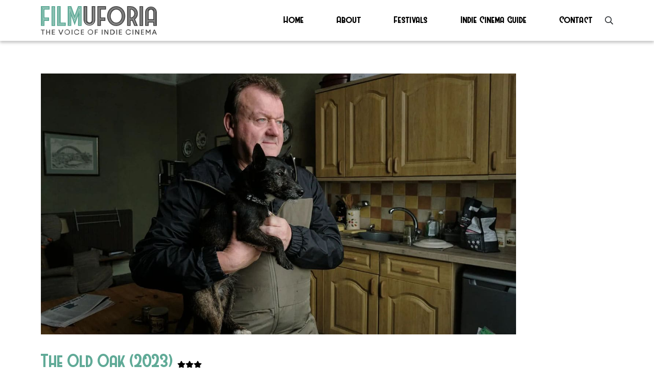

--- FILE ---
content_type: text/html; charset=UTF-8
request_url: https://filmuforia.com/the-old-oak-2023/
body_size: 10979
content:
<!DOCTYPE html>
<html lang="en-GB" class="no-js">

<head>
    <meta charset="utf-8">
    <meta http-equiv="X-UA-Compatible" content="IE=edge,chrome=1">

    <title>The Old Oak (2023) - Filmuforia</title>
    <meta name="viewport" content="width=device-width, initial-scale=1.0, maximum-scale=1.0, user-scalable=no, viewport-fit=cover">
    
    <!-- HTML5 shim and Respond.js for IE8 support of HTML5 elements and media queries -->
    <!-- WARNING: Respond.js doesn't work if you view the page via file:// -->
    <!--[if lt IE 9]>
      <script src="https://oss.maxcdn.com/html5shiv/3.7.3/html5shiv.min.js"></script>
      <script src="https://oss.maxcdn.com/respond/1.4.2/respond.min.js"></script>
    <![endif]-->


<!-- wordpress head functions -->
    <style>
.top_footer {
	background-color: #191935;
}	
</style><style>
.menu_holder {
	background-color: #fff;
	height: 5rem;
	box-shadow: 0 4px 5px -0px rgba(77, 77, 77, .3);
	z-index: 500;
}
.menu {
	font-size: 1.1rem;
}
.menu li a {
	color: #000;
	transition: 200ms;
}
.menu li a:hover {
	color: #60AA97;
	text-decoration: none;
}
.menu li a:after{
	display:block;
	padding-top: .1rem;
	content: '';
	border-bottom: solid .2rem #60AA97;  
	transform: scaleX(0);  
	transition: transform 250ms ease-in-out;
}
.menu li a:hover:after { transform: scaleX(1); }
.menu li a:hover {
	color: #60AA97;
	text-decoration: none;
}
.menu li.current_page_item a { 
	color: #60AA97;
	text-decoration: none; 
}
.menu li.current_page_item a:after { transform: scaleX(1); }

/* Burger button */
#nav_button {
	position: absolute;
	right:10px;
	top: 50%;
	-webkit-transform: translateY(-50%);
	-ms-transform: translateY(-50%);
	transform: translateY(-50%);
	cursor: pointer;
	display: block;
}

#nav_button a  {
	z-index:3000;
	display:block;
	width:35px;
	height:30px;
	padding-top:12px;
}

#nav_button a span {
/*
	float:right;
	position: relative;
*/
	display:block;
	-webkit-transition-duration: 0s; transition-duration: 0s;
}

#nav_button a span:before, #nav_button a  span:after {
	position: absolute;
	content: '';
}

#nav_button a span, #nav_button a  span:before, #nav_button a  span:after {
	width: 35px;
	height: 2px;
	background-color: #000;
	display: block;
}
#nav_button a:hover span, #nav_button a:hover  span:before, #nav_button a:hover  span:after {
	background-color: #000;
}

#nav_button a span:before {
	margin-top: -12px;
}

#nav_button a span:after {
	margin-top: 12px;
}

#nav_button a.open span {
	background-color: rgba(0,0,0,0.0);
	-webkit-transition-delay: 0.2s;
	transition-delay: 0.2s;
}
#nav_button a span:before {
	-webkit-transition-property: margin, -webkit-transform; transition-property: margin, transform;
	-webkit-transition-duration: 0.2s; transition-duration: 0.2s;
	-webkit-transition-delay: 0.2s, 0s; transition-delay: 0.2s, 0s;
}
#nav_button a.open span:before {
	background-color: #000;
	margin-top: 0;
	-webkit-transform: rotate(45deg); transform: rotate(45deg);
	-webkit-transition-delay: 0s, 0.2s; transition-delay: 0s, 0.2s;
}
#nav_button a span:after {
	-webkit-transition-property: margin, -webkit-transform; transition-property: margin, transform;
	-webkit-transition-duration: 0.2s; transition-duration: 0.2s;
	-webkit-transition-delay: 0.2s, 0s; transition-delay: 0.2s, 0s;
}
#nav_button a.open span:after {
	background-color: #000;
	margin-top: 0;
	-webkit-transform: rotate(-45deg); transform: rotate(-45deg);
	-webkit-transition-delay: 0s, 0.2s; transition-delay: 0s, 0.2s;
}
/* Burger button */

.mobile_menu {
	display: none;
	z-index: 100;
	font-size: 2rem;
}
.mobile_menu li {
	margin: 1rem 2rem;
}
.mobile_menu a {
	color: #000;
}
.mobile_menu a:hover {
	color: #000;
	text-decoration: none;
}

</style><meta name='robots' content='index, follow, max-image-preview:large, max-snippet:-1, max-video-preview:-1' />

	<!-- This site is optimized with the Yoast SEO plugin v26.7 - https://yoast.com/wordpress/plugins/seo/ -->
	<meta name="description" content="A far cry from his early hits Kes and Poor Cow this is another disingenuous sob story from Ken Loach and his pal Paul Laverty," />
	<link rel="canonical" href="https://filmuforia.com/the-old-oak-2023/" />
	<meta property="og:locale" content="en_GB" />
	<meta property="og:type" content="article" />
	<meta property="og:title" content="The Old Oak (2023) - Filmuforia" />
	<meta property="og:description" content="A far cry from his early hits Kes and Poor Cow this is another disingenuous sob story from Ken Loach and his pal Paul Laverty," />
	<meta property="og:url" content="https://filmuforia.com/the-old-oak-2023/" />
	<meta property="og:site_name" content="Filmuforia" />
	<meta property="article:author" content="httr://www.twitter.com/filmuforia" />
	<meta property="article:published_time" content="2023-10-26T15:09:41+00:00" />
	<meta property="article:modified_time" content="2023-10-26T16:00:26+00:00" />
	<meta property="og:image" content="https://filmuforia.com/wp-content/uploads/2023/10/THE-OLD-OAK-2-copy.jpg" />
	<meta property="og:image:width" content="1296" />
	<meta property="og:image:height" content="730" />
	<meta property="og:image:type" content="image/jpeg" />
	<meta name="author" content="Meredith Taylor" />
	<meta name="twitter:card" content="summary_large_image" />
	<meta name="twitter:creator" content="@http://www.twitter.com/filmuforia" />
	<meta name="twitter:label1" content="Written by" />
	<meta name="twitter:data1" content="Meredith Taylor" />
	<meta name="twitter:label2" content="Estimated reading time" />
	<meta name="twitter:data2" content="2 minutes" />
	<script type="application/ld+json" class="yoast-schema-graph">{"@context":"https://schema.org","@graph":[{"@type":"Article","@id":"https://filmuforia.com/the-old-oak-2023/#article","isPartOf":{"@id":"https://filmuforia.com/the-old-oak-2023/"},"author":{"name":"Meredith Taylor","@id":"https://filmuforia.com/#/schema/person/df7467d785a65bc821627e88a4641ecc"},"headline":"The Old Oak (2023)","datePublished":"2023-10-26T15:09:41+00:00","dateModified":"2023-10-26T16:00:26+00:00","mainEntityOfPage":{"@id":"https://filmuforia.com/the-old-oak-2023/"},"wordCount":312,"publisher":{"@id":"https://filmuforia.com/#organization"},"image":{"@id":"https://filmuforia.com/the-old-oak-2023/#primaryimage"},"thumbnailUrl":"https://filmuforia.com/wp-content/uploads/2023/10/THE-OLD-OAK-2-copy.jpg","keywords":["Cannes Film Festival"],"articleSection":["Cannes film festival","Reviews"],"inLanguage":"en-GB"},{"@type":"WebPage","@id":"https://filmuforia.com/the-old-oak-2023/","url":"https://filmuforia.com/the-old-oak-2023/","name":"The Old Oak (2023) - Filmuforia","isPartOf":{"@id":"https://filmuforia.com/#website"},"primaryImageOfPage":{"@id":"https://filmuforia.com/the-old-oak-2023/#primaryimage"},"image":{"@id":"https://filmuforia.com/the-old-oak-2023/#primaryimage"},"thumbnailUrl":"https://filmuforia.com/wp-content/uploads/2023/10/THE-OLD-OAK-2-copy.jpg","datePublished":"2023-10-26T15:09:41+00:00","dateModified":"2023-10-26T16:00:26+00:00","description":"A far cry from his early hits Kes and Poor Cow this is another disingenuous sob story from Ken Loach and his pal Paul Laverty,","breadcrumb":{"@id":"https://filmuforia.com/the-old-oak-2023/#breadcrumb"},"inLanguage":"en-GB","potentialAction":[{"@type":"ReadAction","target":["https://filmuforia.com/the-old-oak-2023/"]}]},{"@type":"ImageObject","inLanguage":"en-GB","@id":"https://filmuforia.com/the-old-oak-2023/#primaryimage","url":"https://filmuforia.com/wp-content/uploads/2023/10/THE-OLD-OAK-2-copy.jpg","contentUrl":"https://filmuforia.com/wp-content/uploads/2023/10/THE-OLD-OAK-2-copy.jpg","width":1296,"height":730},{"@type":"BreadcrumbList","@id":"https://filmuforia.com/the-old-oak-2023/#breadcrumb","itemListElement":[{"@type":"ListItem","position":1,"name":"Home","item":"https://filmuforia.com/"},{"@type":"ListItem","position":2,"name":"The Old Oak (2023)"}]},{"@type":"WebSite","@id":"https://filmuforia.com/#website","url":"https://filmuforia.com/","name":"Filmuforia","description":"Showcasing indie and arthouse cinema on general release","publisher":{"@id":"https://filmuforia.com/#organization"},"potentialAction":[{"@type":"SearchAction","target":{"@type":"EntryPoint","urlTemplate":"https://filmuforia.com/?s={search_term_string}"},"query-input":{"@type":"PropertyValueSpecification","valueRequired":true,"valueName":"search_term_string"}}],"inLanguage":"en-GB"},{"@type":"Organization","@id":"https://filmuforia.com/#organization","name":"Filmuforia","url":"https://filmuforia.com/","logo":{"@type":"ImageObject","inLanguage":"en-GB","@id":"https://filmuforia.com/#/schema/logo/image/","url":"https://filmuforia.com/wp-content/uploads/2017/12/filmuforia.png","contentUrl":"https://filmuforia.com/wp-content/uploads/2017/12/filmuforia.png","width":401,"height":112,"caption":"Filmuforia"},"image":{"@id":"https://filmuforia.com/#/schema/logo/image/"}},{"@type":"Person","@id":"https://filmuforia.com/#/schema/person/df7467d785a65bc821627e88a4641ecc","name":"Meredith Taylor","sameAs":["https://filmuforia.com","httr://www.twitter.com/filmuforia","https://x.com/http://www.twitter.com/filmuforia"],"url":"https://filmuforia.com/author/filmuforia/"}]}</script>
	<!-- / Yoast SEO plugin. -->


<link rel='dns-prefetch' href='//use.typekit.net' />
<link rel="alternate" title="oEmbed (JSON)" type="application/json+oembed" href="https://filmuforia.com/wp-json/oembed/1.0/embed?url=https%3A%2F%2Ffilmuforia.com%2Fthe-old-oak-2023%2F" />
<link rel="alternate" title="oEmbed (XML)" type="text/xml+oembed" href="https://filmuforia.com/wp-json/oembed/1.0/embed?url=https%3A%2F%2Ffilmuforia.com%2Fthe-old-oak-2023%2F&#038;format=xml" />
<style id='wp-img-auto-sizes-contain-inline-css' type='text/css'>
img:is([sizes=auto i],[sizes^="auto," i]){contain-intrinsic-size:3000px 1500px}
/*# sourceURL=wp-img-auto-sizes-contain-inline-css */
</style>
<style id='wp-emoji-styles-inline-css' type='text/css'>

	img.wp-smiley, img.emoji {
		display: inline !important;
		border: none !important;
		box-shadow: none !important;
		height: 1em !important;
		width: 1em !important;
		margin: 0 0.07em !important;
		vertical-align: -0.1em !important;
		background: none !important;
		padding: 0 !important;
	}
/*# sourceURL=wp-emoji-styles-inline-css */
</style>
<style id='wp-block-library-inline-css' type='text/css'>
:root{--wp-block-synced-color:#7a00df;--wp-block-synced-color--rgb:122,0,223;--wp-bound-block-color:var(--wp-block-synced-color);--wp-editor-canvas-background:#ddd;--wp-admin-theme-color:#007cba;--wp-admin-theme-color--rgb:0,124,186;--wp-admin-theme-color-darker-10:#006ba1;--wp-admin-theme-color-darker-10--rgb:0,107,160.5;--wp-admin-theme-color-darker-20:#005a87;--wp-admin-theme-color-darker-20--rgb:0,90,135;--wp-admin-border-width-focus:2px}@media (min-resolution:192dpi){:root{--wp-admin-border-width-focus:1.5px}}.wp-element-button{cursor:pointer}:root .has-very-light-gray-background-color{background-color:#eee}:root .has-very-dark-gray-background-color{background-color:#313131}:root .has-very-light-gray-color{color:#eee}:root .has-very-dark-gray-color{color:#313131}:root .has-vivid-green-cyan-to-vivid-cyan-blue-gradient-background{background:linear-gradient(135deg,#00d084,#0693e3)}:root .has-purple-crush-gradient-background{background:linear-gradient(135deg,#34e2e4,#4721fb 50%,#ab1dfe)}:root .has-hazy-dawn-gradient-background{background:linear-gradient(135deg,#faaca8,#dad0ec)}:root .has-subdued-olive-gradient-background{background:linear-gradient(135deg,#fafae1,#67a671)}:root .has-atomic-cream-gradient-background{background:linear-gradient(135deg,#fdd79a,#004a59)}:root .has-nightshade-gradient-background{background:linear-gradient(135deg,#330968,#31cdcf)}:root .has-midnight-gradient-background{background:linear-gradient(135deg,#020381,#2874fc)}:root{--wp--preset--font-size--normal:16px;--wp--preset--font-size--huge:42px}.has-regular-font-size{font-size:1em}.has-larger-font-size{font-size:2.625em}.has-normal-font-size{font-size:var(--wp--preset--font-size--normal)}.has-huge-font-size{font-size:var(--wp--preset--font-size--huge)}.has-text-align-center{text-align:center}.has-text-align-left{text-align:left}.has-text-align-right{text-align:right}.has-fit-text{white-space:nowrap!important}#end-resizable-editor-section{display:none}.aligncenter{clear:both}.items-justified-left{justify-content:flex-start}.items-justified-center{justify-content:center}.items-justified-right{justify-content:flex-end}.items-justified-space-between{justify-content:space-between}.screen-reader-text{border:0;clip-path:inset(50%);height:1px;margin:-1px;overflow:hidden;padding:0;position:absolute;width:1px;word-wrap:normal!important}.screen-reader-text:focus{background-color:#ddd;clip-path:none;color:#444;display:block;font-size:1em;height:auto;left:5px;line-height:normal;padding:15px 23px 14px;text-decoration:none;top:5px;width:auto;z-index:100000}html :where(.has-border-color){border-style:solid}html :where([style*=border-top-color]){border-top-style:solid}html :where([style*=border-right-color]){border-right-style:solid}html :where([style*=border-bottom-color]){border-bottom-style:solid}html :where([style*=border-left-color]){border-left-style:solid}html :where([style*=border-width]){border-style:solid}html :where([style*=border-top-width]){border-top-style:solid}html :where([style*=border-right-width]){border-right-style:solid}html :where([style*=border-bottom-width]){border-bottom-style:solid}html :where([style*=border-left-width]){border-left-style:solid}html :where(img[class*=wp-image-]){height:auto;max-width:100%}:where(figure){margin:0 0 1em}html :where(.is-position-sticky){--wp-admin--admin-bar--position-offset:var(--wp-admin--admin-bar--height,0px)}@media screen and (max-width:600px){html :where(.is-position-sticky){--wp-admin--admin-bar--position-offset:0px}}

/*# sourceURL=wp-block-library-inline-css */
</style><style id='global-styles-inline-css' type='text/css'>
:root{--wp--preset--aspect-ratio--square: 1;--wp--preset--aspect-ratio--4-3: 4/3;--wp--preset--aspect-ratio--3-4: 3/4;--wp--preset--aspect-ratio--3-2: 3/2;--wp--preset--aspect-ratio--2-3: 2/3;--wp--preset--aspect-ratio--16-9: 16/9;--wp--preset--aspect-ratio--9-16: 9/16;--wp--preset--color--black: #000000;--wp--preset--color--cyan-bluish-gray: #abb8c3;--wp--preset--color--white: #ffffff;--wp--preset--color--pale-pink: #f78da7;--wp--preset--color--vivid-red: #cf2e2e;--wp--preset--color--luminous-vivid-orange: #ff6900;--wp--preset--color--luminous-vivid-amber: #fcb900;--wp--preset--color--light-green-cyan: #7bdcb5;--wp--preset--color--vivid-green-cyan: #00d084;--wp--preset--color--pale-cyan-blue: #8ed1fc;--wp--preset--color--vivid-cyan-blue: #0693e3;--wp--preset--color--vivid-purple: #9b51e0;--wp--preset--gradient--vivid-cyan-blue-to-vivid-purple: linear-gradient(135deg,rgb(6,147,227) 0%,rgb(155,81,224) 100%);--wp--preset--gradient--light-green-cyan-to-vivid-green-cyan: linear-gradient(135deg,rgb(122,220,180) 0%,rgb(0,208,130) 100%);--wp--preset--gradient--luminous-vivid-amber-to-luminous-vivid-orange: linear-gradient(135deg,rgb(252,185,0) 0%,rgb(255,105,0) 100%);--wp--preset--gradient--luminous-vivid-orange-to-vivid-red: linear-gradient(135deg,rgb(255,105,0) 0%,rgb(207,46,46) 100%);--wp--preset--gradient--very-light-gray-to-cyan-bluish-gray: linear-gradient(135deg,rgb(238,238,238) 0%,rgb(169,184,195) 100%);--wp--preset--gradient--cool-to-warm-spectrum: linear-gradient(135deg,rgb(74,234,220) 0%,rgb(151,120,209) 20%,rgb(207,42,186) 40%,rgb(238,44,130) 60%,rgb(251,105,98) 80%,rgb(254,248,76) 100%);--wp--preset--gradient--blush-light-purple: linear-gradient(135deg,rgb(255,206,236) 0%,rgb(152,150,240) 100%);--wp--preset--gradient--blush-bordeaux: linear-gradient(135deg,rgb(254,205,165) 0%,rgb(254,45,45) 50%,rgb(107,0,62) 100%);--wp--preset--gradient--luminous-dusk: linear-gradient(135deg,rgb(255,203,112) 0%,rgb(199,81,192) 50%,rgb(65,88,208) 100%);--wp--preset--gradient--pale-ocean: linear-gradient(135deg,rgb(255,245,203) 0%,rgb(182,227,212) 50%,rgb(51,167,181) 100%);--wp--preset--gradient--electric-grass: linear-gradient(135deg,rgb(202,248,128) 0%,rgb(113,206,126) 100%);--wp--preset--gradient--midnight: linear-gradient(135deg,rgb(2,3,129) 0%,rgb(40,116,252) 100%);--wp--preset--font-size--small: 13px;--wp--preset--font-size--medium: 20px;--wp--preset--font-size--large: 36px;--wp--preset--font-size--x-large: 42px;--wp--preset--spacing--20: 0.44rem;--wp--preset--spacing--30: 0.67rem;--wp--preset--spacing--40: 1rem;--wp--preset--spacing--50: 1.5rem;--wp--preset--spacing--60: 2.25rem;--wp--preset--spacing--70: 3.38rem;--wp--preset--spacing--80: 5.06rem;--wp--preset--shadow--natural: 6px 6px 9px rgba(0, 0, 0, 0.2);--wp--preset--shadow--deep: 12px 12px 50px rgba(0, 0, 0, 0.4);--wp--preset--shadow--sharp: 6px 6px 0px rgba(0, 0, 0, 0.2);--wp--preset--shadow--outlined: 6px 6px 0px -3px rgb(255, 255, 255), 6px 6px rgb(0, 0, 0);--wp--preset--shadow--crisp: 6px 6px 0px rgb(0, 0, 0);}:where(.is-layout-flex){gap: 0.5em;}:where(.is-layout-grid){gap: 0.5em;}body .is-layout-flex{display: flex;}.is-layout-flex{flex-wrap: wrap;align-items: center;}.is-layout-flex > :is(*, div){margin: 0;}body .is-layout-grid{display: grid;}.is-layout-grid > :is(*, div){margin: 0;}:where(.wp-block-columns.is-layout-flex){gap: 2em;}:where(.wp-block-columns.is-layout-grid){gap: 2em;}:where(.wp-block-post-template.is-layout-flex){gap: 1.25em;}:where(.wp-block-post-template.is-layout-grid){gap: 1.25em;}.has-black-color{color: var(--wp--preset--color--black) !important;}.has-cyan-bluish-gray-color{color: var(--wp--preset--color--cyan-bluish-gray) !important;}.has-white-color{color: var(--wp--preset--color--white) !important;}.has-pale-pink-color{color: var(--wp--preset--color--pale-pink) !important;}.has-vivid-red-color{color: var(--wp--preset--color--vivid-red) !important;}.has-luminous-vivid-orange-color{color: var(--wp--preset--color--luminous-vivid-orange) !important;}.has-luminous-vivid-amber-color{color: var(--wp--preset--color--luminous-vivid-amber) !important;}.has-light-green-cyan-color{color: var(--wp--preset--color--light-green-cyan) !important;}.has-vivid-green-cyan-color{color: var(--wp--preset--color--vivid-green-cyan) !important;}.has-pale-cyan-blue-color{color: var(--wp--preset--color--pale-cyan-blue) !important;}.has-vivid-cyan-blue-color{color: var(--wp--preset--color--vivid-cyan-blue) !important;}.has-vivid-purple-color{color: var(--wp--preset--color--vivid-purple) !important;}.has-black-background-color{background-color: var(--wp--preset--color--black) !important;}.has-cyan-bluish-gray-background-color{background-color: var(--wp--preset--color--cyan-bluish-gray) !important;}.has-white-background-color{background-color: var(--wp--preset--color--white) !important;}.has-pale-pink-background-color{background-color: var(--wp--preset--color--pale-pink) !important;}.has-vivid-red-background-color{background-color: var(--wp--preset--color--vivid-red) !important;}.has-luminous-vivid-orange-background-color{background-color: var(--wp--preset--color--luminous-vivid-orange) !important;}.has-luminous-vivid-amber-background-color{background-color: var(--wp--preset--color--luminous-vivid-amber) !important;}.has-light-green-cyan-background-color{background-color: var(--wp--preset--color--light-green-cyan) !important;}.has-vivid-green-cyan-background-color{background-color: var(--wp--preset--color--vivid-green-cyan) !important;}.has-pale-cyan-blue-background-color{background-color: var(--wp--preset--color--pale-cyan-blue) !important;}.has-vivid-cyan-blue-background-color{background-color: var(--wp--preset--color--vivid-cyan-blue) !important;}.has-vivid-purple-background-color{background-color: var(--wp--preset--color--vivid-purple) !important;}.has-black-border-color{border-color: var(--wp--preset--color--black) !important;}.has-cyan-bluish-gray-border-color{border-color: var(--wp--preset--color--cyan-bluish-gray) !important;}.has-white-border-color{border-color: var(--wp--preset--color--white) !important;}.has-pale-pink-border-color{border-color: var(--wp--preset--color--pale-pink) !important;}.has-vivid-red-border-color{border-color: var(--wp--preset--color--vivid-red) !important;}.has-luminous-vivid-orange-border-color{border-color: var(--wp--preset--color--luminous-vivid-orange) !important;}.has-luminous-vivid-amber-border-color{border-color: var(--wp--preset--color--luminous-vivid-amber) !important;}.has-light-green-cyan-border-color{border-color: var(--wp--preset--color--light-green-cyan) !important;}.has-vivid-green-cyan-border-color{border-color: var(--wp--preset--color--vivid-green-cyan) !important;}.has-pale-cyan-blue-border-color{border-color: var(--wp--preset--color--pale-cyan-blue) !important;}.has-vivid-cyan-blue-border-color{border-color: var(--wp--preset--color--vivid-cyan-blue) !important;}.has-vivid-purple-border-color{border-color: var(--wp--preset--color--vivid-purple) !important;}.has-vivid-cyan-blue-to-vivid-purple-gradient-background{background: var(--wp--preset--gradient--vivid-cyan-blue-to-vivid-purple) !important;}.has-light-green-cyan-to-vivid-green-cyan-gradient-background{background: var(--wp--preset--gradient--light-green-cyan-to-vivid-green-cyan) !important;}.has-luminous-vivid-amber-to-luminous-vivid-orange-gradient-background{background: var(--wp--preset--gradient--luminous-vivid-amber-to-luminous-vivid-orange) !important;}.has-luminous-vivid-orange-to-vivid-red-gradient-background{background: var(--wp--preset--gradient--luminous-vivid-orange-to-vivid-red) !important;}.has-very-light-gray-to-cyan-bluish-gray-gradient-background{background: var(--wp--preset--gradient--very-light-gray-to-cyan-bluish-gray) !important;}.has-cool-to-warm-spectrum-gradient-background{background: var(--wp--preset--gradient--cool-to-warm-spectrum) !important;}.has-blush-light-purple-gradient-background{background: var(--wp--preset--gradient--blush-light-purple) !important;}.has-blush-bordeaux-gradient-background{background: var(--wp--preset--gradient--blush-bordeaux) !important;}.has-luminous-dusk-gradient-background{background: var(--wp--preset--gradient--luminous-dusk) !important;}.has-pale-ocean-gradient-background{background: var(--wp--preset--gradient--pale-ocean) !important;}.has-electric-grass-gradient-background{background: var(--wp--preset--gradient--electric-grass) !important;}.has-midnight-gradient-background{background: var(--wp--preset--gradient--midnight) !important;}.has-small-font-size{font-size: var(--wp--preset--font-size--small) !important;}.has-medium-font-size{font-size: var(--wp--preset--font-size--medium) !important;}.has-large-font-size{font-size: var(--wp--preset--font-size--large) !important;}.has-x-large-font-size{font-size: var(--wp--preset--font-size--x-large) !important;}
/*# sourceURL=global-styles-inline-css */
</style>

<style id='classic-theme-styles-inline-css' type='text/css'>
/*! This file is auto-generated */
.wp-block-button__link{color:#fff;background-color:#32373c;border-radius:9999px;box-shadow:none;text-decoration:none;padding:calc(.667em + 2px) calc(1.333em + 2px);font-size:1.125em}.wp-block-file__button{background:#32373c;color:#fff;text-decoration:none}
/*# sourceURL=/wp-includes/css/classic-themes.min.css */
</style>
<link rel='stylesheet' id='contact-form-7-css' href='https://filmuforia.com/wp-content/plugins/contact-form-7/includes/css/styles.css?ver=6.1.4' type='text/css' media='all' />
<link rel='stylesheet' id='bootstrap-css' href='https://filmuforia.com/wp-content/themes/eprefix-bootstrap/css/bootstrap.min.css?ver=6.9' type='text/css' media='all' />
<link rel='stylesheet' id='owlcarousel_css-css' href='https://filmuforia.com/wp-content/themes/eprefix-bootstrap/css/owl.carousel.css?ver=6.9' type='text/css' media='all' />
<link rel='stylesheet' id='slick_css-css' href='https://filmuforia.com/wp-content/themes/eprefix-bootstrap/css/slick.css?ver=6.9' type='text/css' media='all' />
<link rel='stylesheet' id='fontawesome-css' href='https://filmuforia.com/wp-content/themes/eprefix-bootstrap/css/all.min.css?ver=6.9' type='text/css' media='all' />
<link rel='stylesheet' id='animate-css' href='https://filmuforia.com/wp-content/themes/eprefix-bootstrap/css/animate.css?ver=6.9' type='text/css' media='all' />
<link rel='stylesheet' id='hover-css' href='https://filmuforia.com/wp-content/themes/eprefix-bootstrap/css/hover.css?ver=6.9' type='text/css' media='all' />
<link rel='stylesheet' id='theme_styles-css' href='https://filmuforia.com/wp-content/themes/eprefix-bootstrap/style.css?ver=6.9' type='text/css' media='all' />
<link rel='stylesheet' id='fonts-css' href='https://use.typekit.net/xli8rhl.css?ver=6.9' type='text/css' media='all' />
<script type="text/javascript" src="https://filmuforia.com/wp-content/themes/eprefix-bootstrap/js/jquery.min.js?ver=6.9" id="jquery-js"></script>
<script type="text/javascript" src="https://filmuforia.com/wp-content/themes/eprefix-bootstrap/js/jquery-ui.min.js?ver=6.9" id="ui_interface-js"></script>
<script type="text/javascript" src="https://filmuforia.com/wp-content/themes/eprefix-bootstrap/js/jquery.easing.min.js?ver=6.9" id="easing-js"></script>
<script type="text/javascript" src="https://filmuforia.com/wp-content/themes/eprefix-bootstrap/js/jquery.mousewheel.min.js?ver=6.9" id="mousewheel-js"></script>
<script type="text/javascript" src="https://filmuforia.com/wp-content/themes/eprefix-bootstrap/js/owl.carousel.min.js?ver=6.9" id="owlcarousel-js"></script>
<script type="text/javascript" src="https://filmuforia.com/wp-content/themes/eprefix-bootstrap/js/slick.min.js?ver=6.9" id="slick-js"></script>
<script type="text/javascript" src="https://filmuforia.com/wp-content/themes/eprefix-bootstrap/js/ofi.min.js?ver=6.9" id="ofi-js"></script>
<script type="text/javascript" src="https://filmuforia.com/wp-content/themes/eprefix-bootstrap/js/object-fit-videos.min.js?ver=6.9" id="ofi_video-js"></script>
<script type="text/javascript" src="https://filmuforia.com/wp-content/themes/eprefix-bootstrap/js/vh-check.js?ver=6.9" id="vh_fix-js"></script>
<link rel="https://api.w.org/" href="https://filmuforia.com/wp-json/" /><link rel="alternate" title="JSON" type="application/json" href="https://filmuforia.com/wp-json/wp/v2/posts/87470" /><link rel="EditURI" type="application/rsd+xml" title="RSD" href="https://filmuforia.com/xmlrpc.php?rsd" />
<meta name="generator" content="WordPress 6.9" />
<link rel='shortlink' href='https://filmuforia.com/?p=87470' />

<!-- Lara's Google Analytics - https://www.xtraorbit.com/wordpress-google-analytics-dashboard-widget/ -->
<script async src="https://www.googletagmanager.com/gtag/js?id=G-XTQ10TZHVW"></script>
<script>
  window.dataLayer = window.dataLayer || [];
  function gtag(){dataLayer.push(arguments);}
  gtag('js', new Date());
  gtag('config', 'G-XTQ10TZHVW');
</script>

<!-- end of wordpress head -->

</head>

<body class="wp-singular post-template-default single single-post postid-87470 single-format-standard wp-theme-eprefix-bootstrap">

<div class="position-fixed w-100 menu_holder d-flex align-items-center">
	<section class="container">
		<div class="row justify-content-between">
			<div class="col-7 col-md-3 pr-5">
				<a href="https://filmuforia.com"><img src="https://filmuforia.com/wp-content/themes/eprefix-bootstrap/img/top_logo.svg" class="img-fluid w-100" alt=""  /></a>
			</div>
			<div class="col-md-7 col-3 d-md-flex align-items-md-center justify-content-md-between position-relative">
				<ul id="menu-main-menu" class="menu w-100 p-0 m-0 list-unstyled d-md-flex d-none justify-content-between west"><li id="menu-item-67421" class="menu-item menu-item-type-post_type menu-item-object-page menu-item-home menu-item-67421"><a href="https://filmuforia.com/" data-ps2id-api="true">Home</a></li>
<li id="menu-item-67422" class="menu-item menu-item-type-post_type menu-item-object-page menu-item-67422"><a href="https://filmuforia.com/about/" data-ps2id-api="true">About</a></li>
<li id="menu-item-67423" class="menu-item menu-item-type-post_type menu-item-object-page menu-item-67423"><a href="https://filmuforia.com/festivals/" data-ps2id-api="true">Festivals</a></li>
<li id="menu-item-67424" class="menu-item menu-item-type-post_type menu-item-object-page menu-item-67424"><a href="https://filmuforia.com/indie-guide/" data-ps2id-api="true">Indie Cinema Guide</a></li>
<li id="menu-item-67425" class="menu-item menu-item-type-post_type menu-item-object-page menu-item-67425"><a href="https://filmuforia.com/contact/" data-ps2id-api="true">Contact</a></li>
</ul>				<i class="far fa-search ml-4 d-none d-md-block"></i>
				<div id="nav_button" class="d-md-none">
					<a id="hidden-nav-button" class=""><span></span></a>
				</div>
			</div>
		</div>
	</section>
</div>
<section class="mobile_menu">
	<div class="d-flex flex-column justify-content-center position-fixed w-100 vh-fix bg-white">
		<ul id="menu-main-menu-1" class="p-0 m-0 list-unstyled west"><li class="menu-item menu-item-type-post_type menu-item-object-page menu-item-home menu-item-67421"><a href="https://filmuforia.com/" data-ps2id-api="true">Home</a></li>
<li class="menu-item menu-item-type-post_type menu-item-object-page menu-item-67422"><a href="https://filmuforia.com/about/" data-ps2id-api="true">About</a></li>
<li class="menu-item menu-item-type-post_type menu-item-object-page menu-item-67423"><a href="https://filmuforia.com/festivals/" data-ps2id-api="true">Festivals</a></li>
<li class="menu-item menu-item-type-post_type menu-item-object-page menu-item-67424"><a href="https://filmuforia.com/indie-guide/" data-ps2id-api="true">Indie Cinema Guide</a></li>
<li class="menu-item menu-item-type-post_type menu-item-object-page menu-item-67425"><a href="https://filmuforia.com/contact/" data-ps2id-api="true">Contact</a></li>
</ul>		<div class="py-4 px-4">
			<div class="search_form p-3">
				<form id="searchform" method="get" action="/search-results"> 
					<input type="text" name="search_value" placeholder="Search" value=""> 
					<input type="submit" value="" class="float-right">
				</form>
			</div>
		</div>
	</div>
</section>

<div class="d-none d-md-block">
	<section class="search_holder w-100 pb-2 position-fixed bg-white">
		<div class="container">
			<div class="row">
				<div class="col-md-3 pr-5 pt-logo d-flex align-items-center">
					<a href="https://filmuforia.com"><img src="https://filmuforia.com/wp-content/themes/eprefix-bootstrap/img/top_logo.svg" class="img-fluid w-100" alt=""  /></a>
				</div>
				<div class="col-md-9 position-relative">
					<svg xmlns="http://www.w3.org/2000/svg" viewBox="0 0 13.6 13.6" class="close_search position-absolute">
  <g id="Layer_2" data-name="Layer 2">
    <g id="Layer_1-2" data-name="Layer 1">
      <g id="Group_631" data-name="Group 631">
        <path id="Path_503" data-name="Path 503" d="M.7.7,12.9,12.9" style="fill: none;stroke: #000;stroke-width: 2px"/>
        <g id="Group_630" data-name="Group 630">
          <path id="Path_504" data-name="Path 504" d="M12.9.7.7,12.9" style="fill: none;stroke: #000;stroke-width: 2px"/>
        </g>
      </g>
    </g>
  </g>
</svg>
				</div>
				<div class="col-md-12">
					<div class="py-4">
						<div class="search_form p-3">
							<form id="searchform" method="get" action="/search"> 
								<input type="text" name="search_value" placeholder="Search" value=""> 
								<input type="submit" value="" class="float-right">
							</form>
						</div>
					</div>
				</div>
			</div>
		</div>
	</section>
	<div class="search_overlay w-100 vh-fix position-fixed"></div>
</div>

<div class="site-content fade-content overflow-hidden">
	<section class="container mt-5 pb-5">
		<div class="row py-md-3 py-3">
			<div class="col-md-10">
				<div class="single_image_holder position-relative overflow-hidden">
					<img width="1296" height="730" src="https://filmuforia.com/wp-content/uploads/2023/10/THE-OLD-OAK-2-copy.jpg" class="image-fill wp-post-image" alt="" decoding="async" fetchpriority="high" srcset="https://filmuforia.com/wp-content/uploads/2023/10/THE-OLD-OAK-2-copy.jpg 1296w, https://filmuforia.com/wp-content/uploads/2023/10/THE-OLD-OAK-2-copy-300x169.jpg 300w, https://filmuforia.com/wp-content/uploads/2023/10/THE-OLD-OAK-2-copy-1024x577.jpg 1024w, https://filmuforia.com/wp-content/uploads/2023/10/THE-OLD-OAK-2-copy-768x433.jpg 768w" sizes="(max-width: 1296px) 100vw, 1296px" />				</div>
			</div>
		</div>
		<div class="row py-3">
			<div class="col-md-10 mt-3 mt-md-0">
				<h1 class="h2 west green">The Old Oak (2023) <img src="https://filmuforia.com/wp-content/themes/eprefix-bootstrap/img/star-solid.svg" class="stars" alt=""  /><img src="https://filmuforia.com/wp-content/themes/eprefix-bootstrap/img/star-solid.svg" class="stars" alt=""  /><img src="https://filmuforia.com/wp-content/themes/eprefix-bootstrap/img/star-solid.svg" class="stars" alt=""  />
</h1>
				<div class="proxi-lt text-uppercase mt-3">October 26th, 2023</div>
				<div class="proxi-lt mt-1 small-text">Author: Meredith Taylor</div>
			</div>
		</div>
		<div class="row justify-content-center">
			<div class="col-md-12">
				<div class="divider_line w-100"></div>
			</div>
		</div>
		<div class="row justify-content-center mt-5 single_content">
			<div class="col-md-10">
				<p class="p3"><span class="s2">Dir: Ken Loach | Wri: Paul Laverty | Cast: Dave Turner, Ebla Mari, Claire Rodgerson, Trevor Fox, Chris McGlade, Jordan Louis, Chrissie Robinson | UK Drama 117&#8242;</span></p>
<p class="p3"><span class="s2">A far cry from his early hits <em>Kes</em> and <em>Poor Cow, <strong>The Old Oak </strong></em>is another disingenuous sob story from Ken Loach and his pal Paul Laverty who joins him, on script duties, in eschewing a traditional narrative and rolling out the cliched pros and cons when a group of Syrian refugees are plonked into a village in County Durham. </span></p>
<p class="p3"><span class="s2">Naturally the locals aren’t best pleased when the busload arrives in the former mining town. Ressources are already stretched as it is and things can only get worse (which is presumably why most of the disgruntled locals voted Brexit). </span></p>
<p class="p3"><span class="s2">That all said, Brits and Syrians gradually settle down into a modus vivendi as they get to know one another and realise everyone’s the same at the end of the day and just wants a simple life. </span></p>
<p class="p3"><span class="s2">But what plays out is far from simplistic, and Laverty makes pleasing use of the vernacular with some seasoned old chestnuts peppered with expletives aplenty in telling the tale. </span><span class="s2">And to be fair on old Ken, his latest is far and away a better film than his 2016 agitprop<a href="https://filmuforia.com/i-daniel-blake-2016-cannes-competition-2016/"> <em>I, Daniel Blake. </em></a>much loved and lorded by our friends abroad. This at least feels real and genuine with well-formed characters, and there&#8217;s a lovely scene set in Durham Cathedral. </span></p>
<p class="p3"><span class="s2">Robbie Ryan&#8217;s careful camerawork, a few laugh-out-loud gags and some naturalistic performances from a cast of newcomers &#8211; especially the two leads: Dave Turner and Ebla Mari, make <strong><em>The Old Oak</em> </strong>unexpectedly moving and amusing despite the mawkish, over- protracted ending. Not a patch on <em>Kes</em> or <em>Poor Cow </em>though<em>.</em> MT</span></p>
<p>NOW ON RELEASE IN UK and FRANCE</p>
<p><iframe title="THE OLD OAK - Official Trailer - Directed by Ken Loach" width="500" height="281" src="https://www.youtube.com/embed/Fwb0c5zqsyM?feature=oembed" frameborder="0" allow="accelerometer; autoplay; clipboard-write; encrypted-media; gyroscope; picture-in-picture; web-share" referrerpolicy="strict-origin-when-cross-origin" allowfullscreen></iframe></p>
			</div>
		</div>
	</section>
</div>
<div class="footerholder">
	<section class="container h-100">
		<div class="row h-100 align-items-center">
			<div class="col-md-4 text-white">
				Copyright &copy; 2026 Filmuforia
			</div>
		</div>
	</section>
</div>
<script type="speculationrules">
{"prefetch":[{"source":"document","where":{"and":[{"href_matches":"/*"},{"not":{"href_matches":["/wp-*.php","/wp-admin/*","/wp-content/uploads/*","/wp-content/*","/wp-content/plugins/*","/wp-content/themes/eprefix-bootstrap/*","/*\\?(.+)"]}},{"not":{"selector_matches":"a[rel~=\"nofollow\"]"}},{"not":{"selector_matches":".no-prefetch, .no-prefetch a"}}]},"eagerness":"conservative"}]}
</script>
<script type="text/javascript" src="https://filmuforia.com/wp-includes/js/dist/hooks.min.js?ver=dd5603f07f9220ed27f1" id="wp-hooks-js"></script>
<script type="text/javascript" src="https://filmuforia.com/wp-includes/js/dist/i18n.min.js?ver=c26c3dc7bed366793375" id="wp-i18n-js"></script>
<script type="text/javascript" id="wp-i18n-js-after">
/* <![CDATA[ */
wp.i18n.setLocaleData( { 'text direction\u0004ltr': [ 'ltr' ] } );
//# sourceURL=wp-i18n-js-after
/* ]]> */
</script>
<script type="text/javascript" src="https://filmuforia.com/wp-content/plugins/contact-form-7/includes/swv/js/index.js?ver=6.1.4" id="swv-js"></script>
<script type="text/javascript" id="contact-form-7-js-before">
/* <![CDATA[ */
var wpcf7 = {
    "api": {
        "root": "https:\/\/filmuforia.com\/wp-json\/",
        "namespace": "contact-form-7\/v1"
    }
};
//# sourceURL=contact-form-7-js-before
/* ]]> */
</script>
<script type="text/javascript" src="https://filmuforia.com/wp-content/plugins/contact-form-7/includes/js/index.js?ver=6.1.4" id="contact-form-7-js"></script>
<script type="text/javascript" id="page-scroll-to-id-plugin-script-js-extra">
/* <![CDATA[ */
var mPS2id_params = {"instances":{"mPS2id_instance_0":{"selector":"a[href*='#']:not([href='#'])","autoSelectorMenuLinks":"true","excludeSelector":"a[href^='#tab-'], a[href^='#tabs-'], a[data-toggle]:not([data-toggle='tooltip']), a[data-slide], a[data-vc-tabs], a[data-vc-accordion], a.screen-reader-text.skip-link","scrollSpeed":800,"autoScrollSpeed":"true","scrollEasing":"easeInOutQuint","scrollingEasing":"easeOutQuint","forceScrollEasing":"false","pageEndSmoothScroll":"true","stopScrollOnUserAction":"false","autoCorrectScroll":"false","autoCorrectScrollExtend":"false","layout":"vertical","offset":0,"dummyOffset":"false","highlightSelector":"","clickedClass":"mPS2id-clicked","targetClass":"mPS2id-target","highlightClass":"mPS2id-highlight","forceSingleHighlight":"false","keepHighlightUntilNext":"false","highlightByNextTarget":"false","appendHash":"false","scrollToHash":"true","scrollToHashForAll":"true","scrollToHashDelay":0,"scrollToHashUseElementData":"true","scrollToHashRemoveUrlHash":"false","disablePluginBelow":0,"adminDisplayWidgetsId":"true","adminTinyMCEbuttons":"true","unbindUnrelatedClickEvents":"false","unbindUnrelatedClickEventsSelector":"","normalizeAnchorPointTargets":"false","encodeLinks":"false"}},"total_instances":"1","shortcode_class":"_ps2id"};
//# sourceURL=page-scroll-to-id-plugin-script-js-extra
/* ]]> */
</script>
<script type="text/javascript" src="https://filmuforia.com/wp-content/plugins/page-scroll-to-id/js/page-scroll-to-id.min.js?ver=1.7.9" id="page-scroll-to-id-plugin-script-js"></script>
<script type="text/javascript" src="https://filmuforia.com/wp-content/themes/eprefix-bootstrap/js/main.js?ver=6.9" id="js_main-js"></script>
<script id="wp-emoji-settings" type="application/json">
{"baseUrl":"https://s.w.org/images/core/emoji/17.0.2/72x72/","ext":".png","svgUrl":"https://s.w.org/images/core/emoji/17.0.2/svg/","svgExt":".svg","source":{"concatemoji":"https://filmuforia.com/wp-includes/js/wp-emoji-release.min.js?ver=6.9"}}
</script>
<script type="module">
/* <![CDATA[ */
/*! This file is auto-generated */
const a=JSON.parse(document.getElementById("wp-emoji-settings").textContent),o=(window._wpemojiSettings=a,"wpEmojiSettingsSupports"),s=["flag","emoji"];function i(e){try{var t={supportTests:e,timestamp:(new Date).valueOf()};sessionStorage.setItem(o,JSON.stringify(t))}catch(e){}}function c(e,t,n){e.clearRect(0,0,e.canvas.width,e.canvas.height),e.fillText(t,0,0);t=new Uint32Array(e.getImageData(0,0,e.canvas.width,e.canvas.height).data);e.clearRect(0,0,e.canvas.width,e.canvas.height),e.fillText(n,0,0);const a=new Uint32Array(e.getImageData(0,0,e.canvas.width,e.canvas.height).data);return t.every((e,t)=>e===a[t])}function p(e,t){e.clearRect(0,0,e.canvas.width,e.canvas.height),e.fillText(t,0,0);var n=e.getImageData(16,16,1,1);for(let e=0;e<n.data.length;e++)if(0!==n.data[e])return!1;return!0}function u(e,t,n,a){switch(t){case"flag":return n(e,"\ud83c\udff3\ufe0f\u200d\u26a7\ufe0f","\ud83c\udff3\ufe0f\u200b\u26a7\ufe0f")?!1:!n(e,"\ud83c\udde8\ud83c\uddf6","\ud83c\udde8\u200b\ud83c\uddf6")&&!n(e,"\ud83c\udff4\udb40\udc67\udb40\udc62\udb40\udc65\udb40\udc6e\udb40\udc67\udb40\udc7f","\ud83c\udff4\u200b\udb40\udc67\u200b\udb40\udc62\u200b\udb40\udc65\u200b\udb40\udc6e\u200b\udb40\udc67\u200b\udb40\udc7f");case"emoji":return!a(e,"\ud83e\u1fac8")}return!1}function f(e,t,n,a){let r;const o=(r="undefined"!=typeof WorkerGlobalScope&&self instanceof WorkerGlobalScope?new OffscreenCanvas(300,150):document.createElement("canvas")).getContext("2d",{willReadFrequently:!0}),s=(o.textBaseline="top",o.font="600 32px Arial",{});return e.forEach(e=>{s[e]=t(o,e,n,a)}),s}function r(e){var t=document.createElement("script");t.src=e,t.defer=!0,document.head.appendChild(t)}a.supports={everything:!0,everythingExceptFlag:!0},new Promise(t=>{let n=function(){try{var e=JSON.parse(sessionStorage.getItem(o));if("object"==typeof e&&"number"==typeof e.timestamp&&(new Date).valueOf()<e.timestamp+604800&&"object"==typeof e.supportTests)return e.supportTests}catch(e){}return null}();if(!n){if("undefined"!=typeof Worker&&"undefined"!=typeof OffscreenCanvas&&"undefined"!=typeof URL&&URL.createObjectURL&&"undefined"!=typeof Blob)try{var e="postMessage("+f.toString()+"("+[JSON.stringify(s),u.toString(),c.toString(),p.toString()].join(",")+"));",a=new Blob([e],{type:"text/javascript"});const r=new Worker(URL.createObjectURL(a),{name:"wpTestEmojiSupports"});return void(r.onmessage=e=>{i(n=e.data),r.terminate(),t(n)})}catch(e){}i(n=f(s,u,c,p))}t(n)}).then(e=>{for(const n in e)a.supports[n]=e[n],a.supports.everything=a.supports.everything&&a.supports[n],"flag"!==n&&(a.supports.everythingExceptFlag=a.supports.everythingExceptFlag&&a.supports[n]);var t;a.supports.everythingExceptFlag=a.supports.everythingExceptFlag&&!a.supports.flag,a.supports.everything||((t=a.source||{}).concatemoji?r(t.concatemoji):t.wpemoji&&t.twemoji&&(r(t.twemoji),r(t.wpemoji)))});
//# sourceURL=https://filmuforia.com/wp-includes/js/wp-emoji-loader.min.js
/* ]]> */
</script>
    
    </body>
</html><!--
Performance optimized by Redis Object Cache. Learn more: https://wprediscache.com

Retrieved 2452 objects (461 KB) from Redis using PhpRedis (v6.3.0).
-->
